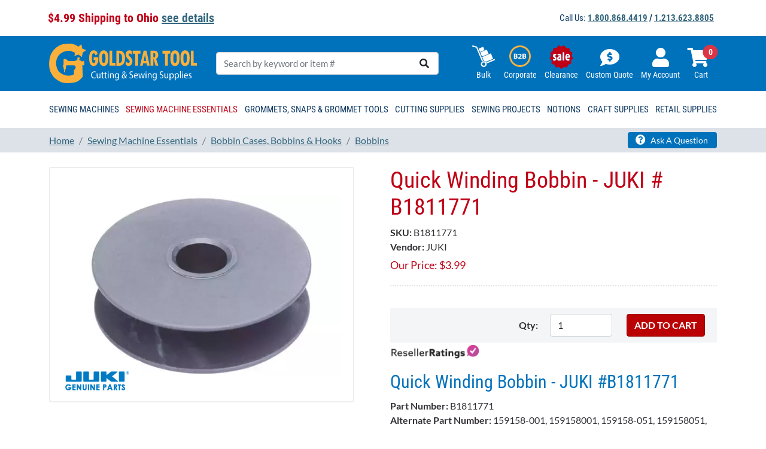

--- FILE ---
content_type: text/css
request_url: https://tags.srv.stackadapt.com/sa.css
body_size: -11
content:
:root {
    --sa-uid: '0-9a67dff2-3dfd-5fce-4543-1dd34449823c';
}